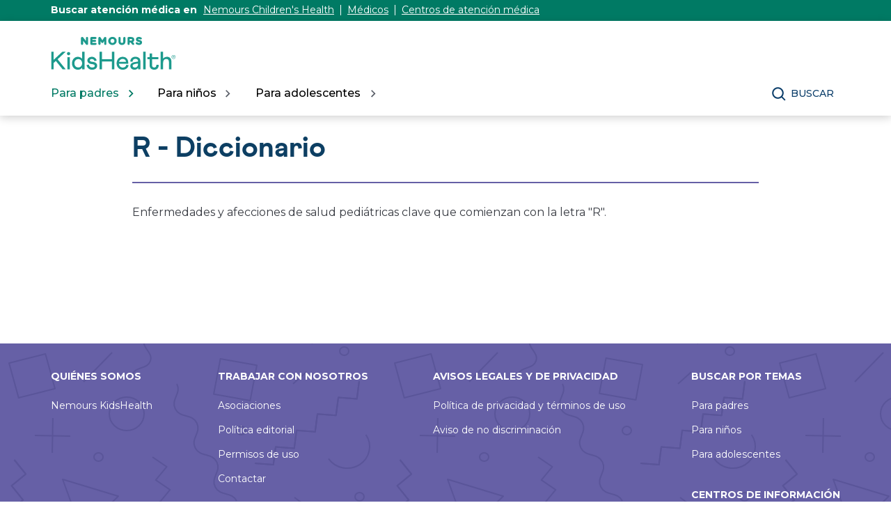

--- FILE ---
content_type: text/html;charset=utf-8
request_url: https://kidshealth.org/es/parents/dictionary/r/
body_size: 7875
content:

<!DOCTYPE HTML>

<html lang="es">
    <head>

  <!-- Google Fonts -->
  <link rel="preconnect" href="https://fonts.googleapis.com"/>
  <link rel="preconnect" href="https://fonts.gstatic.com" crossorigin/>
  <link href="https://fonts.googleapis.com/css2?family=Montserrat:wght@400;500;600;700&display=swap" rel="stylesheet"/>
  <!-- End Google Fonts -->
  
    <script src="https://assets.adobedtm.com/60e564f16d33/ac808e2960eb/launch-9661e12d662b.min.js" async></script>
  
  <meta charset="UTF-8"/>
  <meta name="marcTag" content="page/head.html"/>
  

  


  
    
    
	 
    
    

  


  
  <meta name="template" content="categorytemplate"/>
  

  

       
    
    
      
      <meta name="kh:pageKeywords" content="A to Z, health definitions, my child has, health dictionary, r, R"/>
      <meta name="kh:pageDescription" content="Enfermedades y afecciones de salud pediátricas clave que comienzan con la letra &quot;R&quot;."/>
      
      <meta property="kh:pageTitle" content="R - Diccionario"/>
     
      <meta name="section" content="parents"/>
      <meta name="language" content="spanish"/>
      <meta name="kh_content_type" content="category"/>
      <meta name="fusionDataSource" content="kidshealth"/>
      <meta name="kh_language" content="spanish"/>
      <meta name="kh_section" content="parents"/>
      <meta name="kh_licensee" content="Mothership"/>
	  <meta name="adcondition" content="general_medical"/>
	  <meta name="hashID" content="a5651f6b80a89da38c317e8b8182fef9e8a28f2c"/>
      <meta name="site" content="MOTHERSHIP"/>
     

    <meta name="keywords" content="A to Z, health definitions, my child has, health dictionary, r, R"/>
    <meta name="description" content="Enfermedades y afecciones de salud pediátricas clave que comienzan con la letra &quot;R&quot;."/>
    <meta name="published_date" content="12/08/2020 09:08AM"/>
    <meta name="name-URL"/>
    <meta name="notify" content="n"/>
    <meta name="created date" content="08/27/2024 "/>
    <meta name="last-modified-date" content="12/08/2020 "/>
    <meta name="language" content="Spanish"/>  
    <meta name="viewport" content="width=device-width, initial-scale=1.0"/>
       

    
    <meta name="allow-Search" content="true"/>
    <meta name="available-to-MotherShip" content=" true"/>
    <meta name="available-to-Licencesee" content="false"/>
    <meta name="availble-to-XML-feed"/>
    <meta name="allow-Web-Services"/>
    <meta name="Author"/>
    <meta name="Aspects"/>
    <meta name="Categories"/>
    <meta name="Last-Review-By"/>
    <meta name="allow-Web-Services"/>
    
    
    
    
<link rel="stylesheet" href="/etc.clientlibs/kidshealth/clientlibs/clientlib-base.css" type="text/css">
<link rel="stylesheet" href="/etc.clientlibs/kidshealth/clientlibs/clientlib-site.css" type="text/css">
<link rel="stylesheet" href="/etc.clientlibs/kidshealth/clientlibs/clientlib-common.css" type="text/css">
<script type="text/javascript" src="/etc.clientlibs/clientlibs/granite/jquery.js"></script>
<script type="text/javascript" src="/etc.clientlibs/clientlibs/granite/utils.js"></script>
<script type="text/javascript" src="/etc.clientlibs/clientlibs/granite/jquery/granite.js"></script>
<script type="text/javascript" src="/etc.clientlibs/kidshealth/clientlibs/clientlib-base.js"></script>
<script type="text/javascript" src="/etc.clientlibs/kidshealth/clientlibs/clientlibs-js-site.js"></script>



    <!-- moved custom includes from here to top -->
    
    
<script type="text/javascript" src="/etc.clientlibs/kidshealth/clientlibs/clientlib-js-common.js"></script>



    
    
	
    
        <script>
            KHAdLanguage ="es";
            KHAdSection ="parent";
            KHAdSubCat = "alf_es_parents_r";
            KHAdTitle ="rdiccionario";
            KHCD = ""; // clinical designation aspect
            KHPCD = ""; // primary clinical designation aspect
            KHAge = ""; // age aspect
            KHGenre = ""; // genre aspect
            KHPCAFull = "pca_es_parents_cat_r"; // full gam tag for aspects
            licName = "KidsHealth";
        </script>
                
                <meta property="og:description" content="Enfermedades y afecciones de salud pediátricas clave que comienzan con la letra &quot;R&quot;."/>

        
        
            
				
				

				<meta property="og:title" content="R - Diccionario (para Padres)"/>
				

				
				

				<meta property="twitter:title" content="R - Diccionario (para Padres)"/>
				

                <meta property="og:image" content="https://kidshealth.org/content/dam/kidshealth/es/social/P_socialCard_small_es.png"/>
                <meta name="twitter:image" content="https://kidshealth.org/content/dam/kidshealth/es/social/P_socialCard_small_es.png"/>
            
            
            
        
            
                <meta property="og:image:type" content="image/png"/>
                <meta property="og:image:width" content="200"/>
                <meta property="og:image:height" content="200"/>
                <meta property="og:image:alt" content="Nemours KidsHealth"/>
                
                <meta name="twitter:card" content="summary"/>               
                <meta name="twitter:description" content="Enfermedades y afecciones de salud pediátricas clave que comienzan con la letra &quot;R&quot;."/>              
                <meta name="twitter:image:alt" content="Nemours KidsHealth"/>
        


        
    
        <!-- Adobe Analytics -->
        <script>
                window.digitalData = window.digitalData || {};
                window.digitalData = {
                    page : {
                        language:'spanish',
                        licensee:'Mothership',
                        pageType:'category',
                        section:'parents',
                        template:'categorytemplate',
                        title:'R - Diccionario'
                    }
                };
        </script>
        <!-- End Adobe Analytics -->
    
    <!--/* Adobe Analytics Data Layer for Search Results is handled via search.js */ -->
    

    
    
        
            
            
                
                    <meta property="og:url" content="https://kidshealth.org/es/parents/dictionary/r/" x-cq-linkchecker="skip"/>
                    <link rel="canonical" href="https://kidshealth.org/es/parents/dictionary/r/"/>
                
            
            
            
            
        

    
      
        




    <link rel="icon" type="image/png" href="/content/dam/kh-reskin/favicon-2.png"/>
    <script>
      var isEdit = "false";
    </script>
    
    
	
	
	
	<title>R - Diccionario (para Padres) | Nemours KidsHealth</title>
	
  
</head>

<body class=" mouseUser">
            
<!--googleoff:all-->
<div id="skipnavigation"><a id="skippy" class="accessible" href="#thelou">[Skip to Content]</a></div>
<div id="kh-background-overlay" aria-hidden="true" tabindex="-1" style="display: none"> </div>

<div id="khMainContainer" class="catPageContainer">
   
   
   




    
    
    <div class="header">
	
	
		<header id="kh-header">
			
			<!-- spanish version -->
			<div id="kh-eyebrow-container" class="spanishEyebrow">
				<div id="kh-eyebrow" class="container-width">
					<span>Buscar atención médica en </span>
					<span class="kh-eyebrow-links">
						<a href="https://www.nemours.org?external_id=RE2350835020600" aria-label="Este enlace se abre en una pestaña nueva" target="_blank" class="eb-es-l1">Nemours Children's Health</a>
						<span class="eyebrow-bar eb-es-s1" aria-hidden="true"></span>
						<a href="https://www.nemours.org/find-a-doctor.html?external_id=RE2350835020600" aria-label="Este enlace se abre en una pestaña nueva" target="_blank" class="eb-es-l2">Médicos</a>
						<span class="eyebrow-bar eb-es-s2" aria-hidden="true"></span>
						<a href="https://www.nemours.org/locations.html?external_id=RE2350835020600" aria-label="Este enlace se abre en una pestaña nueva" target="_blank" class="eb-es-l3">Centros de atención médica</a>
					</span>
			
				</div>
			</div>
			<div class="kh-header-container">
				<div id="kh-header-section" class="container-width">
					<div id="kh-header-row-1">
						<div id="kh-logo">
							<a href="/es" target="_self">
								 <img src="/content/dam/kidshealth/nemours-kidshealth-logo.svg" alt="Nemours® KidsHealth® Logo"/> 
								
							</a>						
						</div>
						
							
						
						
					</div>
					<div id="kh-header-row-2">
						<nav aria-label="Main">
							<ul id="kh-topnav-tabs" class="kh-mobile-hidden kh-english">
								<li>
									<button id="kh-parents-tab" aria-expanded="false" data-title="Para padres" data-section="parents">
										<span class="kh-section-text">Para padres</span>
									</button>
								</li>
								<li>
									<button id="kh-kids-tab" aria-expanded="false" data-title="Para niños" data-section="kids">
										<span class="kh-section-text">Para niños</span>
									</button>
								</li>
								<li>
									<button id="kh-teens-tab" aria-expanded="false" data-title="Para adolescentes" data-section="teens">
										<span class="kh-section-text">Para adolescentes</span>
									</button>
								</li>
								
							</ul>
						</nav>
						<div id="kh-header-buttons">
							<div id="kh-search">
								<button type="button" data-expanded="false" id="kh-search-icon" class="ctg showOnDesktop">Buscar</button>
							</div>
							<div id="kh-mob-menu-toggle">
								<button data-expanded="false" id="kh-mob-icon" aria-expanded="false"><span class="hideOffScreen">Menu</span></button>
							</div>
						</div>
					</div>
					
					
				</div>
			</div>

			<div id="kh-mob-menu"><!-- note that these are also the desktop menu dropdowns but this container only comes into effect on mobile -->
				<div id="kh-mob-menu-top-row">
					<div id="kh-mob-logo">
						<a href="/es" target="_self">
							 <img src="/content/dam/kidshealth/nemours-kidshealth-logo.svg" alt="Nemours® KidsHealth® Logo"/> 
							
						</a>
					</div>
					<div id="kh-mob-close">
						<button id="mob-menu-close">Close Menu</button> 
					</div>
				</div>
				<ul id="kh-mob-menu-buttons">
					<li>
						<button id="mob-butt-parents" aria-expanded="false" data-title="Para padres" data-section="parents">
							<span class="kh-section-text">Para padres</span>
						</button>
						
					</li>
					<li>
						<button id="mob-butt-kids" aria-expanded="false" data-title="Para niños" data-section="kids">
							<span class="kh-section-text">Para niños</span>
						</button>
					</li>
					<li>
						<button id="mob-butt-teens" aria-expanded="false" data-title="Para adolescentes" data-section="teens">
							<span class="kh-section-text">Para adolescentes</span>
						</button>
					</li>
					
					
						
					
					<div class="tabTrap" id="tabTrap_mm" tabindex="-1"></div>
				</ul>
				<div class="kh-section-subnav closedNav" id="kh-parents-subnav" data-section="parents">
					<div class="kh-section-subnav-inner container-width">
						<div class="kh-mob-back">
							<button id="parentsBack" data-section="parents">Volver</button>
						</div>
						<div class="kh-section-subnav-row1">
							<label for="parents-main-nav-list" class="desktop-label">Temas destacados</label>
							<label for="parents-main-nav-list" class="mobile-label">Para padres</label>
						</div>
						<div class="kh-section-subnav-row2">
							<div class="khsr2-left">
								<ul class="kh-subnav-lr" id="parents-main-nav-list">
									
									
										<li class="mob-nav-only"><a class="tertiary-link" href="/en/parents/" lang="en">Parents Home</a></li>
										<li class="mob-nav-only"><a href="/es/parents/">Sitio para padres</a></li>
									
									
										
											<li>
												<a href="/es/parents/general/"> Salud general</a>
											</li>
																			
									
										
											<li>
												<a href="/es/parents/growth/">Crecimiento y desarrollo</a>
											</li>
																			
									
										
											<li>
												<a href="/es/parents/infections/">Infecciones</a>
											</li>
																			
									
										
											<li>
												<a href="/es/parents/medical/">Enfermedades y afecciones</a>
											</li>
																			
									
										
											<li>
												<a href="/es/parents/pregnancy-newborn/">Embarazo y bebé</a>
											</li>
																			
									
										
											<li>
												<a href="/es/parents/nutrition-center/">Nutrición y ejercicio físico</a>
											</li>
																			
									
										
											<li>
												<a href="/es/parents/emotions/">Emociones y conducta</a>
											</li>
																			
									
										
											<li>
												<a href="/es/parents/positive/">Escuela y vida familiar</a>
											</li>
																			
									
										
											<li>
												<a href="/es/parents/firstaid-safe/">Primeros auxilios y seguridad</a>
											</li>
																			
									
										
											<li>
												<a href="/es/parents/system/">Médicos y hospitales</a>
											</li>
																			
									
										
											<li>
												<a href="/es/parents/videos/">Videos</a>
											</li>
																			
									
										
											<li>
												<a href="/es/parents/play-learn-center/">Jugar y aprender</a>
											</li>
																			
									
									<li class="mob-nav-only"><a class="tertiary-link" href="/es/parents/all-categories.html">Buscar por temas</a></li>
									<li class="mob-nav-only"><a class="tertiary-link" href="/es/parents/centers/center.html">Centros de información</a></li>
								</ul>
							</div>
							<div class="khsr2-right">
								<a href="/es/parents/worrying.html">
									<span class="khsr2-r-c1"><img src="/content/dam/kidshealth/menu-promo-daughter-hugging-dad.jpeg"/></span>
									<span class="khsr2-r-c2">
										<span class="khsr2-2-c2-heading">Cuando los niños se preocupan, los padres pueden servir de apoyo emocional.</span>
										<span class="khsr2-r-c2-r1"></span>
										<span class="khsr2-r-c2-r2 tertiary-link-partial">He aquí cómo hacerlo</span>
									</span>
								</a>
							</div>
						</div>
						<div class="kh-section-subnav-row3 desk-nav-only">
							<div class="khsr3-left">
								<ul>
									<li><a class="tertiary-link" href="/en/parents/">Parents Home</a></li>
									<li><a class="tertiary-link" href="/es/parents/" lang="es">Sitio para padres</a></li>
									<li><a class="tertiary-link" href="/es/parents/all-categories.html">Buscar por temas</a></li>
									<li><a class="tertiary-link" href="/es/parents/centers/center.html">Centros de información</a></li>
								</ul>
							</div>
							<div class="khsr3-right">
								<div class="tabTrap" id="tabTrap_parents" tabindex="-1"></div>
							</div>
						</div>
					</div>
				</div>
				<div class="kh-section-subnav closedNav" id="kh-kids-subnav" data-section="kids">
					<div class="kh-section-subnav-inner container-width">
						<div class="kh-mob-back">
							<button id="kidsBack" data-section="kids">Volver</button>
						</div>
						<div class="kh-section-subnav-row1">
							<label for="kids-main-nav-list" class="desktop-label">Temas destacados</label>
							<label for="kids-main-nav-list" class="mobile-label">Para niños</label>
						</div>
						<div class="kh-section-subnav-row2">
							<div class="khsr2-left">
								<ul class="kh-subnav-lr" id="kids-main-nav-list">
									
									
										<li class="mob-nav-only"><a class="tertiary-link" href="/en/kids/" lang="en">Kids Home</a></li>
										<li class="mob-nav-only"><a href="/es/kids/">Sitio para niños</a></li>
									
									
										<li>
											
											
												<a href="/es/kids/htbw/">Cómo funciona tu cuerpo</a>
											
										</li>
									
										<li>
											
											
												<a href="/es/kids/grow/">Pubertad y crecimiento</a>
											
										</li>
									
										<li>
											
											
												<a href="/es/kids/stay-healthy/">Mantenerse sano</a>
											
										</li>
									
										<li>
											
											
												<a href="/es/kids/watch/">Mantenerse a salvo</a>
											
										</li>
									
										<li>
											
											
												<a href="/es/kids/health-problems/">Problemas de salud</a>
											
										</li>
									
										<li>
											
											
												<a href="/es/kids/ill-injure/">Enfermedades y lesiones</a>
											
										</li>
									
										<li>
											
											
												<a href="/es/kids/stress-center/">Centro de reducción del estrés</a>
											
										</li>
									
										<li>
											
											
												<a href="/es/kids/feel-better/">Gente, lugares y cosas que ayudan</a>
											
										</li>
									
										<li>
											
											
												<a href="/es/kids/feeling/">Sentimientos</a>
											
										</li>
									
										<li>
											
											
												<a href="/es/kids/talk/">Preguntas y respuestas</a>
											
										</li>
									
										<li>
											
											
												<a href="/es/kids/videos/">Videos</a>
											
										</li>
									
									<li class="mob-nav-only"><a class="tertiary-link" href="/es/kids/all-categories.html">Buscar por temas</a></li>
									<li class="mob-nav-only"><a class="tertiary-link" href="/es/kids/centers/center.html">Centros de información</a></li>	
								</ul>
							</div>
							<div class="khsr2-right">
								<a href="/es/kids/5-steps.html">
									<span class="khsr2-r-c1"><img src="/content/dam/kidshealth/menu-promo-kid-meditation.jpeg"/></span>
									<span class="khsr2-r-c2">
										<span class="khsr2-2-c2-heading">Hay cosas que te pueden ayudar a superar los momentos estresantes.</span>
										<span class="khsr2-r-c2-r1"></span>
										<span class="khsr2-r-c2-r2 tertiary-link-partial">Descubre cuáles son</span>
									</span>
								</a>
							</div>
						</div>
						<div class="kh-section-subnav-row3 desk-nav-only">
							<div class="khsr3-left">
								<ul>
									<li><a class="tertiary-link" href="/en/kids/">Kids Home</a></li>
									<li><a class="tertiary-link" href="/es/kids/" lang="es">Sitio para niños</a></li>
									<li><a class="tertiary-link" href="/es/kids/all-categories.html">Buscar por temas</a></li>
									<li><a class="tertiary-link" href="/es/kids/centers/center.html">Centros de información</a></li>
								</ul>
							</div>
							<div class="khsr3-right">
								<div class="tabTrap" id="tabTrap_kids" tabindex="-1"></div>
							</div>
						</div>
					</div>
				</div>
				<div class="kh-section-subnav closedNav" id="kh-teens-subnav" data-section="teens">
					<div class="kh-section-subnav-inner container-width">
						<div class="kh-mob-back">
							<button id="teensBack" data-section="teens">Volver</button>
						</div>
						<div class="kh-section-subnav-row1">
							<label for="teens-main-nav-list" class="desktop-label">Temas destacados</label>
							<label for="teens-main-nav-list" class="mobile-label">Para adolescentes</label>
						</div>
						<div class="kh-section-subnav-row2">
							<div class="khsr2-left">
								<ul class="kh-subnav-lr" id="teens-main-nav-list">
									
									
										<li class="mob-nav-only"><a class="tertiary-link" href="/en/teens/" lang="en">Teens Home</a></li>
										<li class="mob-nav-only"><a href="/es/teens/">Sitio para adolescentes</a></li>
																
									
										<li>
											
											
												<a href="/es/teens/your-body/">Cuerpo</a>
											
										</li>
									
										<li>
											
											
												<a href="/es/teens/your-mind/">Mente</a>
											
										</li>
									
										<li>
											
											
												<a href="/es/teens/sexual-health/">Salud sexual</a>
											
										</li>
									
										<li>
											
											
												<a href="/es/teens/food-fitness/">Alimentos y ejercicio físico</a>
											
										</li>
									
										<li>
											
											
												<a href="/es/teens/diseases-conditions/">Enfermedades y afecciones</a>
											
										</li>
									
										<li>
											
											
												<a href="/es/teens/infections/">Infecciones</a>
											
										</li>
									
										<li>
											
											
												<a href="/es/teens/drug-alcohol/">Drogas y alcohol</a>
											
										</li>
									
										<li>
											
											
												<a href="/es/teens/school-jobs/">Escuela y trabajos</a>
											
										</li>
									
										<li>
											
											
												<a href="/es/teens/sports-center/">Deportes</a>
											
										</li>
									
										<li>
											
											
												<a href="/es/teens/expert/">Respuestas de los expertos</a>
											
										</li>
									
										<li>
											
											
												<a href="/es/teens/safety/">Mantenerse a salvo</a>
											
										</li>
									
										<li>
											
											
												<a href="/es/teens/videos/">Videos</a>
											
										</li>
									
									<li class="mob-nav-only"><a class="tertiary-link" href="/es/teens/all-categories.html">Buscar por temas</a></li>
									<li class="mob-nav-only"><a class="tertiary-link" href="/es/teens/centers/center.html">Centros de información</a></li>
								</ul>
							</div>
							<div class="khsr2-right">
								<a href="/es/teens/talk-depression.html">
									<span class="khsr2-r-c1"><img src="/content/dam/kidshealth/menu-promo-father-son-talking.jpeg"/></span>
									<span class="khsr2-r-c2">
										<span class="khsr2-2-c2-heading">Si te sientes deprimido o solo, hablar con tus padres podría ser un buen primer paso.</span>
										<span class="khsr2-r-c2-r1"></span>
										<span class="khsr2-r-c2-r2 tertiary-link-partial">Cómo hablar con tus padres</span>
									</span>
								</a>
							</div>
						</div>
						<div class="kh-section-subnav-row3 desk-nav-only">
							<div class="khsr3-left">
								<ul>
									<li><a class="tertiary-link" href="/en/teens/">Teens Home</a></li>
									<li><a class="tertiary-link" href="/es/teens/" lang="es">Sitio para adolescentes</a></li>
									<li><a class="tertiary-link" href="/es/teens/all-categories.html">Buscar por temas</a></li>
									<li><a class="tertiary-link" href="/es/teens/centers/center.html">Centros de información</a></li>
								</ul>
							</div>
							<div class="khsr3-right">
								<div class="tabTrap" id="tabTrap_teens" tabindex="-1"></div>
							</div>
						</div>
					</div>
				</div>
			</div>

			<div id="kh-search-area" role="dialog" aria-label="Search" class="closedSearch">
				<form id="searchform" name="searchform" method="get" role="search" action="/es/searchresults.html" actionpath="/es/searchresults.html" class="container-width noSuggs">
					<input type="hidden" name="search" value="y"/><label for="q" class="hideOffScreen">Search KidsHealth library</label>
					<div class="easy-autocomplete" style="width: 100px;">
					<!-- spanish -->
						<input type="text" maxlength="256" id="q" name="q" placeholder="Buscar" onfocus="clearText(this)" onblur="clearText(this)" role="combobox" autocomplete="off" lang="es" required="required" aria-expanded="false" tabindex="0"/>
					
					
						
						<div class="easy-autocomplete-container" id="eac-container-q">
							<ul role="listbox"></ul>
						</div>
					</div>
					<script>
						
					</script>
					<input type="hidden" name="datasource" value="kidshealth"/><input type="hidden" name="start" value="0"/><input type="hidden" name="rows" value="10"/> <input type="hidden" name="section" value="parents_teens_kids"/>
					<div id="searchSelectBox">
						<select id="searchLangSelector" name="lang">
						<!-- spanish -->
							<option value="english" id="kh-search-lang-sel-en">English</option>
							<option value="spanish" id="kh-search-lang-sel-es" selected="selected">Espa&#241ol</option>
						
						
							
						</select>
					</div>
					<input type="button" value="search" id="searchButton" role="button" onclick="searchurl();"/>
					<!-- <div id="nullfield" style="display:none;"><span id="validationMessage"></span></div> -->
					<div id="validationfield">
						<span id="validationMessage"> </span>
					</div>
					<div id="suggsAnnounce" aria-live="polite" role="status" class="hideOffScreen"></div>
				</form>
				<div class="tabTrap" id="tabTrap_search" tabindex="-1"></div>
			</div>
		<script>NS_CSM_td=426941162;NS_CSM_pd=275116667;NS_CSM_u="/clm10";NS_CSM_col="AAAAAAUE4UaLRx/XCiH13tyjlPHzEGYxlMyiqrKrYnXWHzlDmLKgwNecHXUbvSWqhZYbuyI=";</script><script type="text/javascript">function sendTimingInfoInit(){setTimeout(sendTimingInfo,0)}function sendTimingInfo(){var wp=window.performance;if(wp){var c1,c2,t;c1=wp.timing;if(c1){var cm={};cm.ns=c1.navigationStart;if((t=c1.unloadEventStart)>0)cm.us=t;if((t=c1.unloadEventEnd)>0)cm.ue=t;if((t=c1.redirectStart)>0)cm.rs=t;if((t=c1.redirectEnd)>0)cm.re=t;cm.fs=c1.fetchStart;cm.dls=c1.domainLookupStart;cm.dle=c1.domainLookupEnd;cm.cs=c1.connectStart;cm.ce=c1.connectEnd;if((t=c1.secureConnectionStart)>0)cm.scs=t;cm.rqs=c1.requestStart;cm.rss=c1.responseStart;cm.rse=c1.responseEnd;cm.dl=c1.domLoading;cm.di=c1.domInteractive;cm.dcls=c1.domContentLoadedEventStart;cm.dcle=c1.domContentLoadedEventEnd;cm.dc=c1.domComplete;if((t=c1.loadEventStart)>0)cm.ls=t;if((t=c1.loadEventEnd)>0)cm.le=t;cm.tid=NS_CSM_td;cm.pid=NS_CSM_pd;cm.ac=NS_CSM_col;var xhttp=new XMLHttpRequest();if(xhttp){var JSON=JSON||{};JSON.stringify=JSON.stringify||function(ob){var t=typeof(ob);if(t!="object"||ob===null){if(t=="string")ob='"'+ob+'"';return String(ob);}else{var n,v,json=[],arr=(ob&&ob.constructor==Array);for(n in ob){v=ob[n];t=typeof(v);if(t=="string")v='"'+v+'"';else if(t=="object"&&v!==null)v=JSON.stringify(v);json.push((arr?"":'"'+n+'":')+String(v));}return(arr?"[":"{")+String(json)+(arr?"]":"}");}};xhttp.open("POST",NS_CSM_u,true);xhttp.send(JSON.stringify(cm));}}}}if(window.addEventListener)window.addEventListener("load",sendTimingInfoInit,false);else if(window.attachEvent)window.attachEvent("onload",sendTimingInfoInit);else window.onload=sendTimingInfoInit;</script></header>
	
	
    

</div>



    	
   <div id="mainContentContainer" style="left:27px;">
      <div id="thelou" tabindex="-1"> </div>
      <main id="khMSMain" class="content-width">
         
         <div id="khContentTitleBlock">
            <div id="khContentHeading" class="ctg"> 
               <h1>R - Diccionario</h1>
               
               
    

               
            </div>
         </div>
         <div id="khcontent" class="catPage">
            <div id="khcontent_category" class="khCatLeft">
               
	               

<p id="khcontent_category_description">Enfermedades y afecciones de salud pediátricas clave que comienzan con la letra &#34;R&#34;.
               </p>
               
               




    
    
    <div class="subcategory">

    
        
        
            
    

        
    

</div>



            </div>
            
               <div id="khcontent_category_aside" class="khCatRight">
                  <aside aria-label="Nemours Message">
                     <div id="kh-partner-ad" class="rs_skip rs_preserve">
                        <div class="kh-inline"><iframe title="Partner Message" id="mobad_in_if" src="/content/kidshealth/us/misc/inline_ad.html" style="display: block; border: 0px none;" scrolling="no"> </iframe></div>
                     </div>
                  </aside>
               </div>
            
         </div>
          	
         
          	
      </main>
   </div>
   
   
   




    
    
    <div class="footer">
	
	
		<footer>
			<div id="kh-footer">
				<div class="kh-container">
					<div id="footerRows" class="container-width">
						<div id="footerRow1">
							<nav aria-label="site info">
								<div id="footer-col1">
									<h5 id="col1H" class="footerColumnHeading">Quiénes somos</h5>
									<ul id="col1UL" class="footerList">
										
											<li>
												
												
													
													
														<a href="/en/parents/about.html">Nemours KidsHealth</a>
													
												
											</li>
										
									</ul>
								</div>
								<div id="footer-col2">
									<h5 id="col2H" class="footerColumnHeading">Trabajar Con Nosotros</h5>
									<ul id="col2UL" class="footerList">
										
											<li>
												
												
													
													
														<a href="/en/parents/partners.html">Asociaciones</a>
													
												
											</li>
										
											<li>
												
												
													
													
														<a href="/en/parents/editorial-policy.html">Política editorial</a>
													
												
											</li>
										
											<li>
												
												
													
													
														<a href="/en/parents/permissions-guidelines.html">Permisos de uso</a>
													
												
											</li>
										
											<li>
												
												
													
													
														<a href="/es/parents/general-information/contact-us">Contactar</a>
													
												
											</li>
										
									</ul>
								</div>
								<div id="footer-col3">
									<h5 id="col3H" class="footerColumnHeading">Avisos legales y de privacidad</h5>
									<ul id="col3UL" class="footerList">
										
											<li>
												
												
													
													
														<a href="/en/parents/policy.html">Política de privacidad y términos de uso</a>
													
												
											</li>
										
											<li>
												
												
													
													
														<a href="/es/parents/nondiscrimination.html">Aviso de no discriminación</a>
													
												
											</li>
										
									</ul>
								</div>
								<div id="footer-col4">
									<h5 id="col4H" class="footerColumnHeading">Buscar por temas</h5>
									<ul id="col4UL" class="footerList">
										
											<li>
												
												
													
													
														<a href="/es/parents/all-categories.html">Para padres</a>
													
												
											</li>
										
											<li>
												
												
													
													
														<a href="/es/kids/all-categories.html">Para niños</a>
													
												
											</li>
										
											<li>
												
												
													
													
														<a href="/es/teens/all-categories.html">Para adolescentes</a>
													
												
											</li>
										
									</ul>
									<h5 id="col4bH" class="footerColumnHeading">Centros de información</h5>
									<ul id="col4bUL" class="footerList">
										
											<li>
												
												
													
													
														<a href="/es/parents/centers/center.html">Para padres</a>
													
												
											</li>
										
											<li>
												
												
													
													
														<a href="/es/kids/centers/center.html">Para niños</a>
													
												
											</li>
										
											<li>
												
												
													
													
														<a href="/es/teens/centers/center.html">Para adolescentes</a>
													
												
											</li>
										
									</ul>
								</div>
							</nav>
						</div>
						<div id="footerRow2">
							<div id="ourSocials">
								<ul id="socialRow">
									<li id="khFB"><a href="https://www.facebook.com/nemourskidshealth/" target="_blank"><img src="/content/dam/kh-reskin/iconFacebookWhite.svg" alt="Nemours KidsHealth on Facebook"/></a></li>
									<li id="khX"><a href="https://x.com/nemours" target="_blank"><img src="/content/dam/kh-reskin/iconTwitterWhite.svg" alt="Nemours KidsHealth on X"/></a></li>
									<li id="khYT"><a href="https://www.youtube.com/@NemoursKidsHealth" target="_blank"><img src="/content/dam/kh-reskin/iconYoutubeWhite.svg" alt="Nemours KidsHealth on YouTube"/></a></li>
								</ul>
							</div>
						</div>
						<div id="footerRow3">
							<div id="fr3C1">
							<div id="footerLogo">
								<a href="https://www.nemours.org/?external_id=RE2350803010600" id="kh-nemours-footer-logo" target="_blank">
									
										<img src="/content/dam/kidshealth/logo-nemours_KidsHealth.svg" alt="Nemours"/>
									
									
								</a>
							</div>
							</div>
							<div id="fr3C2">
								<div id="kh-footer-text" class="container-width"><p>Nota: Toda la información incluida en Nemours KidsHealth® es únicamente para uso educativo. Para obtener consejos médicos, diagnósticos y tratamientos específicos, consulte con su médico. © 1995-2026 The Nemours Foundation. Nemours Children's Health®, Nemours KidsHealth®, KidsHealth®, y Well Beyond Medicine® son marcas comerciales registradas de The Nemours Foundation. Todos los derechos reservados. Imágenes obtenidas de The Nemours Foundation y Getty Images.</p>
</div>
							</div>
						</div>
					</div>
					
						
							<div id="kh-leaderboard-ad">
								<aside aria-label="Nemours Message">
									<iframe id="mobad_if" title="Mobile Overlay Partner Ad" src="/content/kidshealth/us/misc/ad_mobile_overlay.html" style="display: none; border: 0 none;" scrolling="no">&nbsp;</iframe>
								</aside>
							</div>
						
					
				</div>
		</footer>
		
    

	

<script>
    $(function() {
		var thisPage = window.location.pathname;
		if(thisPage.indexOf('contact')>-1) {
			// contact page - don't change
		} else {
			if(typeof(Storage) !== "undefined") {
				localStorage.setItem('originurl',thisPage);
			} 
		}
    });
</script></div>



   
</div>
            
                
                    
    
<script type="text/javascript" src="/etc.clientlibs/nitro/clientlibs/clientlib-site.js"></script>



                
            

    </body>
</html>

--- FILE ---
content_type: text/html;charset=utf-8
request_url: https://kidshealth.org/content/kidshealth/us/misc/inline_ad.html
body_size: 2219
content:
<!doctype html>
<html lang="en">
<head>
<meta name="marc4" content="adinlinepage.html"/>
<meta name="robots" content="noindex"/>
<title>KH Inline Ad</title>
<meta charset="UTF-8"/>
<style type="text/css">
html, body {
	margin: 0;
	padding: 0;
}

.mobad_inline_before {
    text-transform: uppercase;
    font-size: 12px;
    margin-top: 0;
    margin-bottom: 6px;
    line-height: normal;
    text-align: center;
	font-family: Arial, Helvetica, sans-serif;
	color: #999;
}

@media screen and (max-width: 340px) {
	.mobad_inline img {
		display: none;
	}

	#aw0 {
		display: none;
	}
}
</style>
 <!--
 // GS_googleAddAdSenseService("ca-pub-6880126275411370"); // This is the OLD World Kidshealth property ID
 // GS_googleAddAdSenseService("ca-pub-7279357013967044"); // This is using the Interwebby property ID
 // 1042775 // This is the Interwebby ID when using GPT instead of GAM tags
 // GS_googleAddAdSenseService("ca-pub-1390993815410422"); // This is the new world KidsHealth property ID
 // 315231190 // This is the new world ID when using GPT instead of GAM tags
 -->
<script type="text/javascript">
	KHAdSectionI = window.top.window.KHAdSection;
	KHAdCatI = window.top.window.KHAdCat;
	KHAdSubCatI = window.top.window.KHAdSubCat;
	KHAdTitleS = window.top.window.KHAdTitle;
	KHPCAFullI = window.top.window.KHPCAFull;
	KHAdTitleI = "" + KHAdSubCatI + "_" + KHAdTitleS + "";
	if(KHAdCatI == '') { KHAdCatI = KHAdSectionI; }
</script>
 <script type='text/javascript'>
  var googletag = googletag || {};
  googletag.cmd = googletag.cmd || [];
  (function() {
    var gads = document.createElement('script');
    gads.async = true;
    gads.type = 'text/javascript';
    var useSSL = 'https:' == document.location.protocol;
    gads.src = (useSSL ? 'https:' : 'http:') +
      '//securepubads.g.doubleclick.net/tag/js/gpt.js';
    var node = document.getElementsByTagName('script')[0];
    node.parentNode.insertBefore(gads, node);
  })();
</script>
 <script type='text/javascript'>
  	googletag.cmd.push(function() {
    googletag.defineSlot('/315231190/'+KHPCAFullI, [300, 250], 'mobileInline').setTargeting('article', KHAdTitleS).addService(googletag.pubads());
			//alert(KHPCAFullI);
    googletag.pubads().enableSingleRequest();
		googletag.pubads().addEventListener('slotRenderEnded', function(event) {
			if (event.slot.getSlotElementId() == "mobileInline") {
					if(!event.isEmpty) {
					//isIt = !event.isEmpty;
					parent.adShot('block','mobad_in_if');
						if (typeof parent.defPos !== "undefined") {
						parent.defPos(0);
						}
					//alert(1);
					}
					else {parent.adShot('none','mobad_in_if');
					 if(window.parent.document.getElementsByClassName("twocolumntheme")[0] != undefined){
                              window.parent.document.getElementsByClassName("twocolumntheme")[0].classList.add("rteWctwocolumn");
                           }
						if (typeof parent.defPos !== "undefined") {
						parent.defPos(130);
						}
					//alert(2);
					}
			}
		})
    googletag.enableServices();
  });
</script>
<script>NS_CSM_td=421171418;NS_CSM_pd=275116664;NS_CSM_u="/clm10";NS_CSM_col="AAAAAAVJJEgnOjO9V9dWz7C1LtQa0wsZC/p5MGlC0OJnEnqnlbU0pG1JhiE9a/0KQ40sfZs=";</script><script type="text/javascript">function sendTimingInfoInit(){setTimeout(sendTimingInfo,0)}function sendTimingInfo(){var wp=window.performance;if(wp){var c1,c2,t;c1=wp.timing;if(c1){var cm={};cm.ns=c1.navigationStart;if((t=c1.unloadEventStart)>0)cm.us=t;if((t=c1.unloadEventEnd)>0)cm.ue=t;if((t=c1.redirectStart)>0)cm.rs=t;if((t=c1.redirectEnd)>0)cm.re=t;cm.fs=c1.fetchStart;cm.dls=c1.domainLookupStart;cm.dle=c1.domainLookupEnd;cm.cs=c1.connectStart;cm.ce=c1.connectEnd;if((t=c1.secureConnectionStart)>0)cm.scs=t;cm.rqs=c1.requestStart;cm.rss=c1.responseStart;cm.rse=c1.responseEnd;cm.dl=c1.domLoading;cm.di=c1.domInteractive;cm.dcls=c1.domContentLoadedEventStart;cm.dcle=c1.domContentLoadedEventEnd;cm.dc=c1.domComplete;if((t=c1.loadEventStart)>0)cm.ls=t;if((t=c1.loadEventEnd)>0)cm.le=t;cm.tid=NS_CSM_td;cm.pid=NS_CSM_pd;cm.ac=NS_CSM_col;var xhttp=new XMLHttpRequest();if(xhttp){var JSON=JSON||{};JSON.stringify=JSON.stringify||function(ob){var t=typeof(ob);if(t!="object"||ob===null){if(t=="string")ob='"'+ob+'"';return String(ob);}else{var n,v,json=[],arr=(ob&&ob.constructor==Array);for(n in ob){v=ob[n];t=typeof(v);if(t=="string")v='"'+v+'"';else if(t=="object"&&v!==null)v=JSON.stringify(v);json.push((arr?"":'"'+n+'":')+String(v));}return(arr?"[":"{")+String(json)+(arr?"]":"}");}};xhttp.open("POST",NS_CSM_u,true);xhttp.send(JSON.stringify(cm));}}}}if(window.addEventListener)window.addEventListener("load",sendTimingInfoInit,false);else if(window.attachEvent)window.attachEvent("onload",sendTimingInfoInit);else window.onload=sendTimingInfoInit;</script></head>
<body>
	<div class="mobad_inline rs_skip rs_preserve">
		<div id="mobileInline">
			<script type='text/javascript'>
				googletag.cmd.push(function() { googletag.display('mobileInline'); });
			</script>
		</div>
	</div>
</body>
</html>


--- FILE ---
content_type: text/html;charset=utf-8
request_url: https://kidshealth.org/content/kidshealth/us/misc/ad_mobile_overlay.html
body_size: 2749
content:
<!doctype html>
	<html lang="en">
 	<head>
	<meta charset="UTF-8"/>
	<meta name="robots" content="noindex, nofollow"/>
	<!--
			.-.   .-. .----. .----. .-..-.   .----.
			|  `.'  |/  {}  \| {}  }| || |   | {_
			| |\ /| |\      /| {}  }| || `--.| {__
			`-' ` `-' `----' `----' `-'`----'`----'
		.----. .-. .-..----..----. .-.     .--..-.  .-.
	   /  {}  \| | | || {_  | {}  }| |    / {} \\ \/ /
	   \      /\ \_/ /| {__ | .-. \| `--./  /\  \}  {
		`----'  `---' `----'`-' `-'`----'`-'  `-'`--'

             ____    ___      __             ___      __  
    o O O   |__ /   |_  )    /  \   __ __   | __|    /  \ 
   o         |_ \    / /    | () |  \ \ /   |__ \   | () |
  _T__[º]   |___/   /___|   _\__/   /_\_\   |___/   _\__/ 
 {======| _|"""""|_|"""""|_|"""""|_|"""""|_|"""""|_|"""""|
./o--000' "`-0-0-'"`-0-0-'"`-0-0-'"`-0-0-'"`-0-0-'"`-0-0-'

	This is the content of the iFrame that renders mobile overlay ads
	-->

	<style type="text/css">
		body {
			padding: 0;
			margin: 0;
		}

		#mobad {
			width: 100%;
			padding: 0;
			text-align: center
		}

		#mobileOverlay {
			background: url(/etc.clientlibs/kidshealth/clientlibs/clientlib-site/resources/images/transparencies/20_black.png);
			width: 100%;
			height: 50px;
		}

		#mobileOverlay img {
			position: relative;
			z-index: 3000 !important;
		}

		#mobad_control {
			max-width: 320px !important;
			position: relative;
			margin: 0 auto;
			height: 14px;
		}

		#mobad_control span.lefty {
			display: none;
			font-size: 9px;
			line-height: 1.25em;
			background: url(/etc.clientlibs/kidshealth/clientlibs/clientlib-site/resources/images/transparencies/80_white.png);
			padding: 1px 5px 6px 5px !important;
			font-family: arial, helvetica, sans-serif;
			border-radius: 3px 3px 0 0;
			left: 4px;/*border: 1px solid #ddd;*/
			position: absolute;
			z-index: -1 !important;
		}

		#mobad span.righty {
			position: absolute;
			right: 4px;
			top: 4px;
			z-index: 4000 !important;
		}

		#mobad span.righty a {
			cursor: pointer;
		}
	</style>
	
	<!--
	// GS_googleAddAdSenseService("ca-pub-6880126275411370"); // This is the OLD World Kidshealth property ID
	// GS_googleAddAdSenseService("ca-pub-7279357013967044"); // This is using the Interwebby property ID
	// 1042775 // This is the Interwebby ID when using GPT instead of GAM tags
	// GS_googleAddAdSenseService("ca-pub-1390993815410422"); // This is the new world KidsHealth property ID
	// 315231190 // This is the new world ID when using GPT instead of GAM tags
	-->

	<script type="text/javascript">
		KHAdSectionI = window.top.window.KHAdSection;
		KHAdCatI = window.top.window.KHAdCat;
		KHAdSubCatI = window.top.window.KHAdSubCat;
		KHAdTitleS = window.top.window.KHAdTitle;
		KHPCAFullI = window.top.window.KHPCAFull;
		KHAdTitleI = "" + KHAdSubCatI + "_" + KHAdTitleS + "";
		if(KHAdCatI == '') { KHAdCatI = KHAdSectionI; }
	</script>
	<script type='text/javascript'>
		var googletag = googletag || {};
		googletag.cmd = googletag.cmd || [];
		(function() {
			var gads = document.createElement('script');
			gads.async = true;
			gads.type = 'text/javascript';
			var useSSL = 'https:' == document.location.protocol;
			gads.src = (useSSL ? 'https:' : 'http:') +
			'//securepubads.g.doubleclick.net/tag/js/gpt.js';
			var node = document.getElementsByTagName('script')[0];
			node.parentNode.insertBefore(gads, node);
		})();
	</script>
	<script type='text/javascript'>
		googletag.cmd.push(function() {
			googletag.defineSlot('/315231190/'+KHPCAFullI, [320, 50], 'mobileOverlay').setTargeting('article',KHAdTitleS).addService(googletag.pubads());
			googletag.pubads().enableSingleRequest();
			googletag.pubads().addEventListener('slotRenderEnded', function(event) {
				if (event.slot.getSlotElementId() == "mobileOverlay") {
					if(!event.isEmpty) {
					parent.adShot('block','mobad_if');
					}
					else {parent.adShot('none','mobad_if');
					}
				}
			});
			googletag.enableServices();
		});
	</script>
	<script type="text/javascript">
		function closeAdFrame(theIFrame) {
			var removeAdFrame = window.parent.document.getElementById(theIFrame);
			removeAdFrame.parentNode.removeChild(window.parent.document.getElementById(theIFrame));
		}
	</script>
	<title>moBad Overlay</title>
	<script>NS_CSM_td=426941306;NS_CSM_pd=275116667;NS_CSM_u="/clm10";NS_CSM_col="AAAAAAVLsC+rf7hJEHqCIQlO+UDlz8NGb12purhIdIWzoTFpEkGGlhSJsIkmpTYh1iBppss=";</script><script type="text/javascript">function sendTimingInfoInit(){setTimeout(sendTimingInfo,0)}function sendTimingInfo(){var wp=window.performance;if(wp){var c1,c2,t;c1=wp.timing;if(c1){var cm={};cm.ns=c1.navigationStart;if((t=c1.unloadEventStart)>0)cm.us=t;if((t=c1.unloadEventEnd)>0)cm.ue=t;if((t=c1.redirectStart)>0)cm.rs=t;if((t=c1.redirectEnd)>0)cm.re=t;cm.fs=c1.fetchStart;cm.dls=c1.domainLookupStart;cm.dle=c1.domainLookupEnd;cm.cs=c1.connectStart;cm.ce=c1.connectEnd;if((t=c1.secureConnectionStart)>0)cm.scs=t;cm.rqs=c1.requestStart;cm.rss=c1.responseStart;cm.rse=c1.responseEnd;cm.dl=c1.domLoading;cm.di=c1.domInteractive;cm.dcls=c1.domContentLoadedEventStart;cm.dcle=c1.domContentLoadedEventEnd;cm.dc=c1.domComplete;if((t=c1.loadEventStart)>0)cm.ls=t;if((t=c1.loadEventEnd)>0)cm.le=t;cm.tid=NS_CSM_td;cm.pid=NS_CSM_pd;cm.ac=NS_CSM_col;var xhttp=new XMLHttpRequest();if(xhttp){var JSON=JSON||{};JSON.stringify=JSON.stringify||function(ob){var t=typeof(ob);if(t!="object"||ob===null){if(t=="string")ob='"'+ob+'"';return String(ob);}else{var n,v,json=[],arr=(ob&&ob.constructor==Array);for(n in ob){v=ob[n];t=typeof(v);if(t=="string")v='"'+v+'"';else if(t=="object"&&v!==null)v=JSON.stringify(v);json.push((arr?"":'"'+n+'":')+String(v));}return(arr?"[":"{")+String(json)+(arr?"]":"}");}};xhttp.open("POST",NS_CSM_u,true);xhttp.send(JSON.stringify(cm));}}}}if(window.addEventListener)window.addEventListener("load",sendTimingInfoInit,false);else if(window.attachEvent)window.attachEvent("onload",sendTimingInfoInit);else window.onload=sendTimingInfoInit;</script></head>
	<body>
		<div id="mobad">
			<div id="mobad_inner">
				<div id="mobad_control"> <span class="lefty">Sponsor Message</span> <span class="righty"><a href="javascript:closeAdFrame('mobad_if');" title="Close this ad"><img src="/etc.clientlibs/kidshealth/clientlibs/clientlib-site/resources/images/mobile/images/ads/overlay_close_button.png" alt="Close this ad"/></a></span> </div>
				<div id="mobileOverlay">
					<script type='text/javascript'>
						googletag.cmd.push(function() { googletag.display('mobileOverlay'); });
					</script>
				</div>
			</div>
		</div>
	</body>
</html>

--- FILE ---
content_type: text/html; charset=utf-8
request_url: https://www.google.com/recaptcha/api2/aframe
body_size: 265
content:
<!DOCTYPE HTML><html><head><meta http-equiv="content-type" content="text/html; charset=UTF-8"></head><body><script nonce="rbux1BLrGOiB8iah7Q_TdQ">/** Anti-fraud and anti-abuse applications only. See google.com/recaptcha */ try{var clients={'sodar':'https://pagead2.googlesyndication.com/pagead/sodar?'};window.addEventListener("message",function(a){try{if(a.source===window.parent){var b=JSON.parse(a.data);var c=clients[b['id']];if(c){var d=document.createElement('img');d.src=c+b['params']+'&rc='+(localStorage.getItem("rc::a")?sessionStorage.getItem("rc::b"):"");window.document.body.appendChild(d);sessionStorage.setItem("rc::e",parseInt(sessionStorage.getItem("rc::e")||0)+1);localStorage.setItem("rc::h",'1769012203073');}}}catch(b){}});window.parent.postMessage("_grecaptcha_ready", "*");}catch(b){}</script></body></html>

--- FILE ---
content_type: text/html; charset=utf-8
request_url: https://www.google.com/recaptcha/api2/aframe
body_size: -270
content:
<!DOCTYPE HTML><html><head><meta http-equiv="content-type" content="text/html; charset=UTF-8"></head><body><script nonce="JJueB4Po9zBLuPkRk8nBpQ">/** Anti-fraud and anti-abuse applications only. See google.com/recaptcha */ try{var clients={'sodar':'https://pagead2.googlesyndication.com/pagead/sodar?'};window.addEventListener("message",function(a){try{if(a.source===window.parent){var b=JSON.parse(a.data);var c=clients[b['id']];if(c){var d=document.createElement('img');d.src=c+b['params']+'&rc='+(localStorage.getItem("rc::a")?sessionStorage.getItem("rc::b"):"");window.document.body.appendChild(d);sessionStorage.setItem("rc::e",parseInt(sessionStorage.getItem("rc::e")||0)+1);localStorage.setItem("rc::h",'1769012203073');}}}catch(b){}});window.parent.postMessage("_grecaptcha_ready", "*");}catch(b){}</script></body></html>

--- FILE ---
content_type: image/svg+xml
request_url: https://kidshealth.org/content/dam/kh-reskin/carat-down-green.svg
body_size: 343
content:
<svg width="11" height="7" viewBox="0 0 11 7" fill="none" xmlns="http://www.w3.org/2000/svg">
<path d="M9.28996 0.0132141L5.26365 4.03076L1.23733 0.0132141L0.000488281 1.25006L5.26365 6.51321L10.5268 1.25006L9.28996 0.0132141Z" fill="#007A64"/>
</svg>
